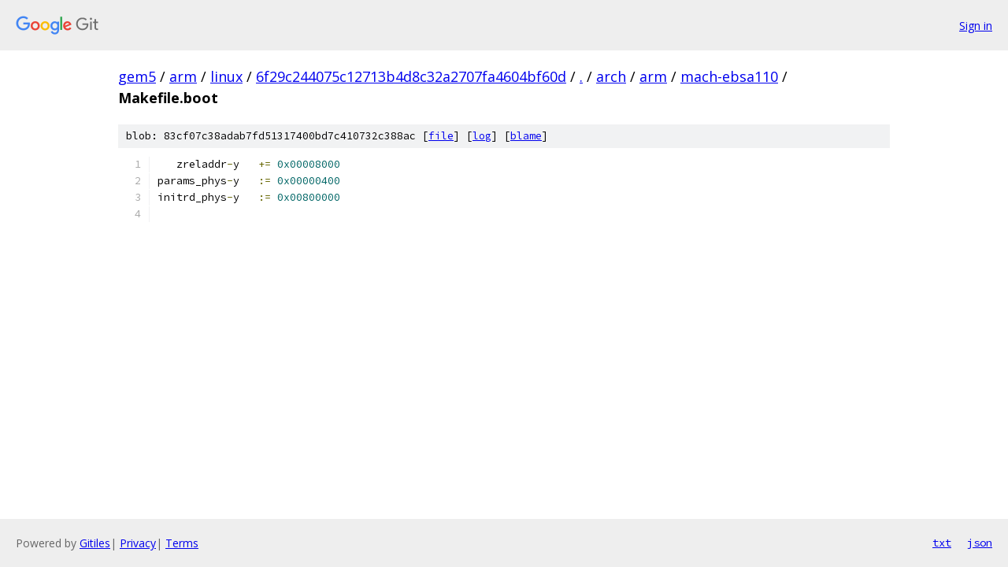

--- FILE ---
content_type: text/html; charset=utf-8
request_url: https://gem5.googlesource.com/arm/linux/+/6f29c244075c12713b4d8c32a2707fa4604bf60d/arch/arm/mach-ebsa110/Makefile.boot
body_size: 985
content:
<!DOCTYPE html><html lang="en"><head><meta charset="utf-8"><meta name="viewport" content="width=device-width, initial-scale=1"><title>arch/arm/mach-ebsa110/Makefile.boot - arm/linux - Git at Google</title><link rel="stylesheet" type="text/css" href="/+static/base.css"><link rel="stylesheet" type="text/css" href="/+static/prettify/prettify.css"><!-- default customHeadTagPart --></head><body class="Site"><header class="Site-header"><div class="Header"><a class="Header-image" href="/"><img src="//www.gstatic.com/images/branding/lockups/2x/lockup_git_color_108x24dp.png" width="108" height="24" alt="Google Git"></a><div class="Header-menu"> <a class="Header-menuItem" href="https://accounts.google.com/AccountChooser?faa=1&amp;continue=https://gem5.googlesource.com/login/arm/linux/%2B/6f29c244075c12713b4d8c32a2707fa4604bf60d/arch/arm/mach-ebsa110/Makefile.boot">Sign in</a> </div></div></header><div class="Site-content"><div class="Container "><div class="Breadcrumbs"><a class="Breadcrumbs-crumb" href="/?format=HTML">gem5</a> / <a class="Breadcrumbs-crumb" href="/arm/">arm</a> / <a class="Breadcrumbs-crumb" href="/arm/linux/">linux</a> / <a class="Breadcrumbs-crumb" href="/arm/linux/+/6f29c244075c12713b4d8c32a2707fa4604bf60d">6f29c244075c12713b4d8c32a2707fa4604bf60d</a> / <a class="Breadcrumbs-crumb" href="/arm/linux/+/6f29c244075c12713b4d8c32a2707fa4604bf60d/">.</a> / <a class="Breadcrumbs-crumb" href="/arm/linux/+/6f29c244075c12713b4d8c32a2707fa4604bf60d/arch">arch</a> / <a class="Breadcrumbs-crumb" href="/arm/linux/+/6f29c244075c12713b4d8c32a2707fa4604bf60d/arch/arm">arm</a> / <a class="Breadcrumbs-crumb" href="/arm/linux/+/6f29c244075c12713b4d8c32a2707fa4604bf60d/arch/arm/mach-ebsa110">mach-ebsa110</a> / <span class="Breadcrumbs-crumb">Makefile.boot</span></div><div class="u-sha1 u-monospace BlobSha1">blob: 83cf07c38adab7fd51317400bd7c410732c388ac [<a href="/arm/linux/+/6f29c244075c12713b4d8c32a2707fa4604bf60d/arch/arm/mach-ebsa110/Makefile.boot">file</a>] [<a href="/arm/linux/+log/6f29c244075c12713b4d8c32a2707fa4604bf60d/arch/arm/mach-ebsa110/Makefile.boot">log</a>] [<a href="/arm/linux/+blame/6f29c244075c12713b4d8c32a2707fa4604bf60d/arch/arm/mach-ebsa110/Makefile.boot">blame</a>]</div><table class="FileContents"><tr class="u-pre u-monospace FileContents-line"><td class="u-lineNum u-noSelect FileContents-lineNum" data-line-number="1"></td><td class="FileContents-lineContents" id="1"><span class="pln">   zreladdr</span><span class="pun">-</span><span class="pln">y	</span><span class="pun">+=</span><span class="pln"> </span><span class="lit">0x00008000</span></td></tr><tr class="u-pre u-monospace FileContents-line"><td class="u-lineNum u-noSelect FileContents-lineNum" data-line-number="2"></td><td class="FileContents-lineContents" id="2"><span class="pln">params_phys</span><span class="pun">-</span><span class="pln">y	</span><span class="pun">:=</span><span class="pln"> </span><span class="lit">0x00000400</span></td></tr><tr class="u-pre u-monospace FileContents-line"><td class="u-lineNum u-noSelect FileContents-lineNum" data-line-number="3"></td><td class="FileContents-lineContents" id="3"><span class="pln">initrd_phys</span><span class="pun">-</span><span class="pln">y	</span><span class="pun">:=</span><span class="pln"> </span><span class="lit">0x00800000</span></td></tr><tr class="u-pre u-monospace FileContents-line"><td class="u-lineNum u-noSelect FileContents-lineNum" data-line-number="4"></td><td class="FileContents-lineContents" id="4"></td></tr></table><script nonce="QdDZcgBmawAFrDwv5ubUsw">for (let lineNumEl of document.querySelectorAll('td.u-lineNum')) {lineNumEl.onclick = () => {window.location.hash = `#${lineNumEl.getAttribute('data-line-number')}`;};}</script></div> <!-- Container --></div> <!-- Site-content --><footer class="Site-footer"><div class="Footer"><span class="Footer-poweredBy">Powered by <a href="https://gerrit.googlesource.com/gitiles/">Gitiles</a>| <a href="https://policies.google.com/privacy">Privacy</a>| <a href="https://policies.google.com/terms">Terms</a></span><span class="Footer-formats"><a class="u-monospace Footer-formatsItem" href="?format=TEXT">txt</a> <a class="u-monospace Footer-formatsItem" href="?format=JSON">json</a></span></div></footer></body></html>